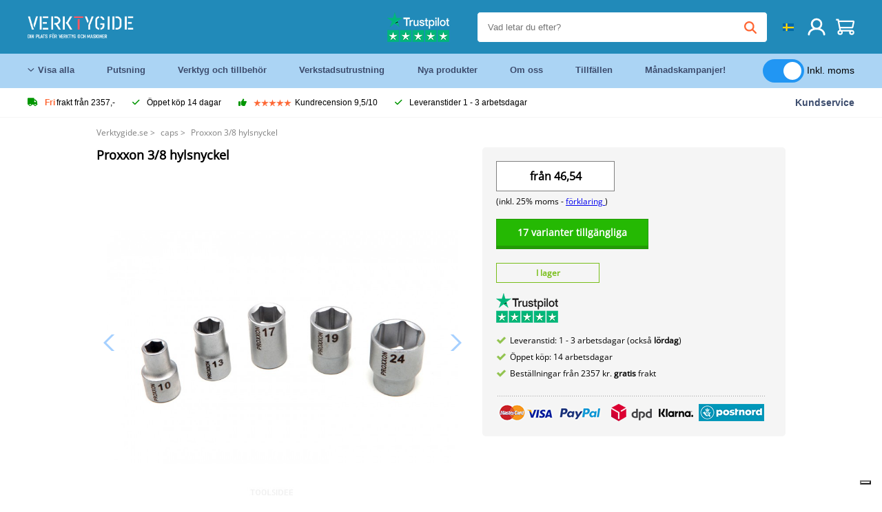

--- FILE ---
content_type: text/html; charset=UTF-8
request_url: https://verktygide.se/bekijk_alles_menu.php
body_size: 8005
content:
				
				<div class="menu_container_desktop">
					<div class="first_menu_head">
						<ul class="head_menu_desk_ul">
							<li class="head_menu_desk"><a href="#" class="head_menu_desk_href">Kompressorer <i class="fa-solid fa-angle-right"></i></a>
								<div class="menu_subs_not_show" style="display:block;">
									<div class="menu_subs_not_show_content">
										<div class="menu_subs_not_show_content_shad">
											<div class="column_desk_menu_spread">
																								<h5><a href="/airbrush_C12_.html" title="airbrush">Airbrush</a></h5>
												<ul>
																										<li><a href="/airbrush-guns_C50_.html" title="airbrush guns">Airbrush guns</a></li>
																												<li><a href="/airbrush-kompressorer_C49_.html" title="airbrush kompressorer">Airbrush kompressorer</a></li>
																												<li><a href="/airbrush-spraybasar_C51_.html" title="airbrush spraybåsar">Airbrush spraybåsar</a></li>
																												<li><a href="/airbrush-tillbehor_C52_.html" title="airbrush-tillbehör">Airbrush-tillbehör</a></li>
																										</ul>
											</div>
											<div class="column_desk_menu_spread">
																								<h5><a href="/kompressorer_C18_.html" title="kompressorer">Kompressorer</a></h5>
												<ul>
																										<li><a href="/bensindrivna-kompressorer_C95_.html" title="bensindrivna kompressorer">Bensindrivna kompressorer</a></li>
																												<li><a href="/direktdrivna-kompressorer_C96_.html" title="direktdrivna kompressorer">Direktdrivna kompressorer</a></li>
																												<li><a href="/lagbruskompressorer_C99_.html" title="lågbruskompressorer">Lågbruskompressorer</a></li>
																												<li><a href="/lufttorkare-for-kompressorer_C100_.html" title="lufttorkare för kompressorer">Lufttorkare för kompressorer</a></li>
																												<li><a href="/oljelosa-kompressorer_C101_.html" title="oljelösa kompressorer">Oljelösa kompressorer</a></li>
														</ul></div><div class="column_desk_menu_spread"><h5><a href="/kompressorer_C18_.html" title="kompressorer">Kompressorer</a></h5><ul>														<li><a href="/remdrivna-kompressorer_C103_.html" title="remdrivna kompressorer">Remdrivna kompressorer</a></li>
																												<li><a href="/skruvkompressorer_C102_.html" title="skruvkompressorer">Skruvkompressorer</a></li>
																												<li><a href="/tyst-kolvkompressor_C98_.html" title="tyst kolvkompressor">Tyst kolvkompressor</a></li>
																										</ul>
											</div>
											<div class="column_desk_menu_spread">
																								<h5><a href="/luftverktyg_C33_.html" title="luftverktyg">Luftverktyg</a></h5>
												<ul>
																										<li><a href="/actionprodukter-luftverktyg_C262_.html" title="actionprodukter luftverktyg">Actionprodukter luftverktyg</a></li>
																												<li><a href="/andra_C268_.html" title="andra">Andra</a></li>
																												<li><a href="/andra-maskiner_C269_.html" title="andra maskiner">Andra maskiner</a></li>
																												<li><a href="/blasa-vapen_C264_.html" title="blåsa vapen">Blåsa vapen</a></li>
																												<li><a href="/borrar_C265_.html" title="borrar">Borrar</a></li>
														</ul></div><div class="column_desk_menu_spread"><h5><a href="/luftverktyg_C33_.html" title="luftverktyg">Luftverktyg</a></h5><ul>														<li><a href="/dackuppblasare_C263_.html" title="däckuppblåsare">Däckuppblåsare</a></li>
																												<li><a href="/eluttag_C266_.html" title="eluttag">Eluttag</a></li>
																												<li><a href="/fuktavskiljare-och-oljedimrar_C280_.html" title="fuktavskiljare och oljedimrar">Fuktavskiljare och oljedimrar</a></li>
																												<li><a href="/klibbare-och-kombimaskiner_C278_.html" title="klibbare och kombimaskiner">Klibbare och kombimaskiner</a></li>
																												<li><a href="/luftrengoringspistoler_C271_.html" title="luftrengöringspistoler">Luftrengöringspistoler</a></li>
														</ul></div><div class="column_desk_menu_spread"><h5><a href="/luftverktyg_C33_.html" title="luftverktyg">Luftverktyg</a></h5><ul>														<li><a href="/luftslangar-och-luftrullar_C267_.html" title="luftslangar och luftrullar">Luftslangar och luftrullar</a></li>
																												<li><a href="/matriser_C277_.html" title="matriser">Matriser</a></li>
																												<li><a href="/nittang_C270_.html" title="nittång">Nittång</a></li>
																												<li><a href="/roloc-inspelning-slipning-och-polering-skivor_C272_.html" title="roloc inspelning slipning och polering skivor">Roloc inspelning slipning och polering skivor</a></li>
																												<li><a href="/slagskiftnycklar-och-skaller_C274_.html" title="slagskiftnycklar och skaller">Slagskiftnycklar och skaller</a></li>
														</ul></div><div class="column_desk_menu_spread"><h5><a href="/luftverktyg_C33_.html" title="luftverktyg">Luftverktyg</a></h5><ul>														<li><a href="/slipmaskiner_C273_.html" title="slipmaskiner">Slipmaskiner</a></li>
																												<li><a href="/slipmaskiner_C275_.html" title="slipmaskiner">Slipmaskiner</a></li>
																												<li><a href="/snabbkopplingar-och-plug-in-nipplar_C276_.html" title="snabbkopplingar och plug-in nipplar">Snabbkopplingar och plug-in nipplar</a></li>
																												<li><a href="/sprayfarg_C279_.html" title="sprayfärg">Sprayfärg</a></li>
																										</ul>
											</div>



										</div>
									</div>
								</div>
							</li>
							<li class="head_menu_desk"><a href="#" class="head_menu_desk_href">Luftkonditioneringsapparater & fläktar <i class="fa-solid fa-angle-right"></i></a>
								<div class="menu_subs_not_show">
									<div class="menu_subs_not_show_content">
										<div class="menu_subs_not_show_content_shad">
											<div class="column_desk_menu_spread">
																								<h5><a href="/luftkonditioneringsapparater-amp-fla-curren-ktar_C554_.html" title="Luftkonditioneringsapparater & fläktar">Luftkonditioneringsapparater & fläktar</a></h5>
												<ul>
																										<li><a href="/fans_C575_.html" title="fans">Fans</a></li>
																												<li><a href="/luftkonditioneringar_C561_.html" title="Luftkonditioneringar">Luftkonditioneringar</a></li>
																										</ul>
											</div>
										</div>
									</div>
								</div>
							</li>
							<li class="head_menu_desk"><a href="#" class="head_menu_desk_href">Utomhus och trädgård <i class="fa-solid fa-angle-right"></i></a>
								<div class="menu_subs_not_show">
									<div class="menu_subs_not_show_content">
										<div class="menu_subs_not_show_content_shad">
											<div class="column_desk_menu_spread">
																								<h5><a href="/_C556_.html" title="Utomhus och trädgård">Utomhus och trädgård</a></h5>
												<ul>
																										<li><a href="/bbqs_C576_.html" title="BBQs">BBQs</a></li>
																												<li><a href="/_C559_.html" title="Fräsmaskiner">Fräsmaskiner</a></li>
																												<li><a href="/_C578_.html" title="Gräsklippare">Gräsklippare</a></li>
																												<li><a href="/_C582_.html" title="lövblåsare">Lövblåsare</a></li>
																												<li><a href="/rullar_C558_.html" title="Rullar">Rullar</a></li>
														</ul></div><div class="column_desk_menu_spread"><h5><a href="/_C556_.html" title="Utomhus och trädgård">Utomhus och trädgård</a></h5><ul>														<li><a href="/_C557_.html" title="Trädgårdsredskap">Trädgårdsredskap</a></li>
																												<li><a href="/vattning_C570_.html" title="Vattning">Vattning</a></li>
																												<li><a href="/vedklyver_C583_.html" title="vedklyver">Vedklyver</a></li>
																										</ul>
											</div>
											<div class="column_desk_menu_spread">
																								<h5><a href="/_C563_.html" title="Lättnad">Lättnad</a></h5>
												<ul>
																										<li><a href="/andra_C569_.html" title="Andra">Andra</a></li>
																												<li><a href="/inomhusbelysning_C566_.html" title="Inomhusbelysning">Inomhusbelysning</a></li>
																												<li><a href="/_C568_.html" title="Ljuskällor">Ljuskällor</a></li>
																												<li><a href="/_C565_.html" title="Rörelsedetektorer">Rörelsedetektorer</a></li>
																												<li><a href="/utomhusbelysning_C564_.html" title="Utomhusbelysning">Utomhusbelysning</a></li>
																										</ul>
											</div>

										</div>
									</div>
								</div>
							</li>
							<li class="head_menu_desk"><a href="#" class="head_menu_desk_href">Elektriska verktyg <i class="fa-solid fa-angle-right"></i></a>
								<div class="menu_subs_not_show">
									<div class="menu_subs_not_show_content">
										<div class="menu_subs_not_show_content_shad">
											<div class="column_desk_menu_spread">
																								<h5><a href="/elektriska-verktyg_C22_.html" title="elektriska verktyg">Elektriska verktyg</a></h5>
												<ul>
																										<li><a href="/bemastra_C518_.html" title="bemästra">Bemästra</a></li>
																												<li><a href="/borr-lakare_C104_.html" title="borr läkare">Borr läkare</a></li>
																												<li><a href="/dewalt_C614_.html" title="DeWalt">DeWalt</a></li>
																												<li><a href="/graphite_C615_.html" title="Graphite">Graphite</a></li>
																												<li><a href="/hbm-elektriska-verktyg_C107_.html" title="HBM elektriska verktyg">HBM elektriska verktyg</a></li>
														</ul></div><div class="column_desk_menu_spread"><h5><a href="/elektriska-verktyg_C22_.html" title="elektriska verktyg">Elektriska verktyg</a></h5><ul>														<li><a href="/hikoki_C612_.html" title="Hikoki">Hikoki</a></li>
																												<li><a href="/hitachi_C108_.html" title="hitachi">Hitachi</a></li>
																												<li><a href="/makita_C109_.html" title="Makita">Makita</a></li>
																												<li><a href="/steinel_C517_.html" title="STEINEL">STEINEL</a></li>
																										</ul>
											</div>
											<div class="column_desk_menu_spread">
																								<h5><a href="/ultraljudsrengoringsmedel_C46_.html" title="ultraljudsrengöringsmedel">Ultraljudsrengöringsmedel</a></h5>
												<ul>
																										<li><a href="/andra_C358_.html" title="andra">Andra</a></li>
																												<li><a href="/rengoringsvatskor_C359_.html" title="rengöringsvätskor">Rengöringsvätskor</a></li>
																												<li><a href="/ultraljudsrengoringsmedel_C360_.html" title="ultraljudsrengöringsmedel">Ultraljudsrengöringsmedel</a></li>
																										</ul>
											</div>
										</div>
									</div>
								</div>
							</li>
							<li class="head_menu_desk"><a href="#" class="head_menu_desk_href">Verktygsvagnar <i class="fa-solid fa-angle-right"></i></a>
								<div class="menu_subs_not_show">
									<div class="menu_subs_not_show_content">
										<div class="menu_subs_not_show_content_shad">
											<div class="column_desk_menu_spread">
																								<h5><a href="/verktygsvagnar_C26_.html" title="verktygsvagnar">Verktygsvagnar</a></h5>
												<ul>
																										<li><a href="/lador_C203_.html" title="-lådor">-lådor</a></li>
																												<li><a href="/andra-verktygsvagnar_C213_.html" title="andra verktygsvagnar">Andra verktygsvagnar</a></li>
																												<li><a href="/beta-verktygsvagnar_C199_.html" title="Beta-verktygsvagnar">Beta-verktygsvagnar</a></li>
																												<li><a href="/fyllda-verktygsvagnar_C208_.html" title="fyllda verktygsvagnar">Fyllda verktygsvagnar</a></li>
																												<li><a href="/inlagg-for-verktygsvagnar_C210_.html" title="inlägg för verktygsvagnar">Inlägg för verktygsvagnar</a></li>
														</ul></div><div class="column_desk_menu_spread"><h5><a href="/verktygsvagnar_C26_.html" title="verktygsvagnar">Verktygsvagnar</a></h5><ul>														<li><a href="/krokar-for-verktygsvaggar_C209_.html" title="krokar för verktygsväggar">Krokar för verktygsväggar</a></li>
																												<li><a href="/modulara-verkstadssystem_C212_.html" title="modulära verkstadssystem">Modulära verkstadssystem</a></li>
																												<li><a href="/verktygskap-toppskap_C202_.html" title="verktygskåp / toppskåp">Verktygskåp / toppskåp</a></li>
																												<li><a href="/verktygsskap_C201_.html" title="verktygsskåp">Verktygsskåp</a></li>
																												<li><a href="/verktygsvagnar-av-rostfritt-stal_C206_.html" title="verktygsvagnar av rostfritt stål">Verktygsvagnar av rostfritt stål</a></li>
														</ul></div><div class="column_desk_menu_spread"><h5><a href="/verktygsvagnar_C26_.html" title="verktygsvagnar">Verktygsvagnar</a></h5><ul>														<li><a href="/verktygsvagnar-bla_C204_.html" title="verktygsvagnar blå">Verktygsvagnar blå</a></li>
																												<li><a href="/verktygsvagnar-rod_C205_.html" title="verktygsvagnar röd">Verktygsvagnar röd</a></li>
																												<li><a href="/verktygsvagnar-svart_C207_.html" title="verktygsvagnar svart">Verktygsvagnar svart</a></li>
																										</ul>
											</div>
											<div class="column_desk_menu_spread">
																								<h5><a href="/motorcykellyftbord_C37_.html" title="motorcykellyftbord">Motorcykellyftbord</a></h5>
												<ul>
																										<li><a href="/drivhjulklammor_C301_.html" title="drivhjulklämmor">Drivhjulklämmor</a></li>
																												<li><a href="/losa-framhjulsklammor_C302_.html" title="lösa framhjulsklämmor">Lösa framhjulsklämmor</a></li>
																												<li><a href="/mobila-arbetsbord_C308_.html" title="mobila arbetsbord">Mobila arbetsbord</a></li>
																												<li><a href="/motorcykellyftbord_C303_.html" title="motorcykellyftbord">Motorcykellyftbord</a></li>
																												<li><a href="/motormovers_C304_.html" title="motormovers">Motormovers</a></li>
														</ul></div><div class="column_desk_menu_spread"><h5><a href="/motorcykellyftbord_C37_.html" title="motorcykellyftbord">Motorcykellyftbord</a></h5><ul>														<li><a href="/paddock-star_C306_.html" title="paddock står">Paddock står</a></li>
																												<li><a href="/ramper_C305_.html" title="ramper">Ramper</a></li>
																												<li><a href="/universella-motorcykelliftar_C307_.html" title="universella motorcykelliftar">Universella motorcykelliftar</a></li>
																										</ul>
											</div>
										</div>
									</div>
								</div>
							</li>
							<li class="head_menu_desk"><a href="#" class="head_menu_desk_href">Verktyg och tillbehör <i class="fa-solid fa-angle-right"></i></a>
								<div class="menu_subs_not_show">
									<div class="menu_subs_not_show_content">
										<div class="menu_subs_not_show_content_shad">
											<div class="column_desk_menu_spread">
																								<h5><a href="/verktyg-och-tillbehor_C25_.html" title="verktyg och tillbehör">Verktyg och tillbehör</a></h5>
												<ul>
																										<li><a href="/adapterhylsor_C195_.html" title="adapterhylsor">Adapterhylsor</a></li>
																												<li><a href="/aluminiumforvaringslador_C114_.html" title="aluminiumförvaringslådor">Aluminiumförvaringslådor</a></li>
																												<li><a href="/andra_C170_.html" title="andra">Andra</a></li>
																												<li><a href="/_C555_.html" title="ARBO / CS Skyddskåpor">ARBO / CS Skyddskåpor</a></li>
																												<li><a href="/automatiska-bordsmatare_C117_.html" title="automatiska bordsmatare">Automatiska bordsmatare</a></li>
														</ul></div><div class="column_desk_menu_spread"><ul>														<li><a href="/avskedshallare_C113_.html" title="avskedshållare">Avskedshållare</a></li>
																												<li><a href="/axlar_C542_.html" title="axlar">Axlar</a></li>
																												<li><a href="/batterier_C119_.html" title="batterier">Batterier</a></li>
																												<li><a href="/belysning-och-lampor_C194_.html" title="belysning och lampor">Belysning och lampor</a></li>
																												<li><a href="/bitar-och-bituppsattningar_C122_.html" title="bitar och bituppsättningar">Bitar och bituppsättningar</a></li>
																												<li><a href="/borrar-borruppsattningar-och-borrkassetter_C125_.html" title="borrar, borruppsättningar och borrkassetter">Borrar, borruppsättningar och borrkassetter</a></li>
														</ul></div><div class="column_desk_menu_spread"><ul>														<li><a href="/borrhuvuden_C123_.html" title="borrhuvuden">Borrhuvuden</a></li>
																												<li><a href="/borrmaskiner_C600_.html" title="Borrmaskiner">Borrmaskiner</a></li>
																												<li><a href="/borrslipor_C126_.html" title="borrslipor">Borrslipor</a></li>
																												<li><a href="/brynen_C197_.html" title="brynen">Brynen</a></li>
																												<li><a href="/chuckar_C146_.html" title="chuckar">Chuckar</a></li>
																												<li><a href="/dackspakar_C544_.html" title="däckspakar">Däckspakar</a></li>
														</ul></div><div class="column_desk_menu_spread"><ul>														<li><a href="/deburrer_C543_.html" title="deburrer">Deburrer</a></li>
																												<li><a href="/diamantverktyg_C128_.html" title="diamantverktyg">Diamantverktyg</a></li>
																												<li><a href="/digitala-avlasningssystem_C129_.html" title="digitala avläsningssystem">Digitala avläsningssystem</a></li>
																												<li><a href="/distributorer-och-kontorscentra_C193_.html" title="distributörer och kontorscentra">Distributörer och kontorscentra</a></li>
																												<li><a href="/dremel-tillbehor_C131_.html" title="dremel tillbehör">Dremel tillbehör</a></li>
																												<li><a href="/fick-syn-pa_C540_.html" title="fick syn på">Fick syn på</a></li>
														</ul></div><div class="column_desk_menu_spread"><ul>														<li><a href="/filer-och-filuppsattningar_C196_.html" title="filer och filuppsättningar">Filer och filuppsättningar</a></li>
																												<li><a href="/fras-och-frasuppsattningar_C132_.html" title="fräs- och fräsuppsättningar">Fräs- och fräsuppsättningar</a></li>
																												<li><a href="/gangreparationssatser_C179_.html" title="gängreparationssatser">Gängreparationssatser</a></li>
																												<li><a href="/halsagar-och-halsagsatser_C133_.html" title="hålsågar och hålsågsatser">Hålsågar och hålsågsatser</a></li>
																												<li><a href="/hammare_C136_.html" title="hammare">Hammare</a></li>
																												<li><a href="/handtval_C539_.html" title="handtvål">Handtvål</a></li>
														</ul></div><div class="column_desk_menu_spread"><ul>														<li><a href="/hangande-motorer_C137_.html" title="hängande motorer">Hängande motorer</a></li>
																												<li><a href="/hbm-kabelbindningar-bandbindningar_C138_.html" title="HBM-kabelbindningar / bandbindningar">HBM-kabelbindningar / bandbindningar</a></li>
																												<li><a href="/hbm-lagringssystem_C139_.html" title="HBM-lagringssystem">HBM-lagringssystem</a></li>
																												<li><a href="/highlighters_C574_.html" title="Highlighters">Highlighters</a></li>
																												<li><a href="/hjul-och-hjul_C198_.html" title="hjul och hjul">Hjul och hjul</a></li>
																												<li><a href="/hylsor-och-spannhallare_C185_.html" title="hylsor och spännhållare">Hylsor och spännhållare</a></li>
														</ul></div><div class="column_desk_menu_spread"><ul>														<li><a href="/ihaliga-roruppsattningar_C141_.html" title="ihåliga röruppsättningar">Ihåliga röruppsättningar</a></li>
																												<li><a href="/insexnycklar-och-t-handtag_C143_.html" title="Insexnycklar och T-handtag">Insexnycklar och T-handtag</a></li>
																												<li><a href="/inspektionskameror-endoskop_C144_.html" title="inspektionskameror / endoskop">Inspektionskameror / endoskop</a></li>
																												<li><a href="/installningar-for-nyckelknappar_C186_.html" title="inställningar för nyckelknappar">Inställningar för nyckelknappar</a></li>
																												<li><a href="/_C577_.html" title="kakelskärare">Kakelskärare</a></li>
																												<li><a href="/kartellanordningar_C145_.html" title="kartellanordningar">Kartellanordningar</a></li>
														</ul></div><div class="column_desk_menu_spread"><ul>														<li><a href="/klamverktyg_C167_.html" title="klämverktyg">Klämverktyg</a></li>
																												<li><a href="/klippuppsattningar_C121_.html" title="klippuppsättningar">Klippuppsättningar</a></li>
																												<li><a href="/klotsar_C159_.html" title="klotsar">Klotsar</a></li>
																												<li><a href="/knivar-och-saxar_C161_.html" title="knivar och saxar">Knivar och saxar</a></li>
																												<li><a href="/knivbitar-och-ansiktsfastehallare_C168_.html" title="knivbitar och ansiktsfästehållare">Knivbitar och ansiktsfästehållare</a></li>
																												<li><a href="/knivsats_C547_.html" title="knivsats">Knivsats</a></li>
														</ul></div><div class="column_desk_menu_spread"><ul>														<li><a href="/kofot_C537_.html" title="kofot">Kofot</a></li>
																												<li><a href="/kranar-och-tryckuppsattningar_C191_.html" title="kranar och tryckuppsättningar">Kranar och tryckuppsättningar</a></li>
																												<li><a href="/kranhuvud-och-kranhallare_C190_.html" title="kranhuvud och kranhållare">Kranhuvud och kranhållare</a></li>
																												<li><a href="/kroppsskydd_C152_.html" title="kroppsskydd">Kroppsskydd</a></li>
																												<li><a href="/kylpumpar-och-kylpumpsatser_C147_.html" title="kylpumpar och kylpumpsatser">Kylpumpar och kylpumpsatser</a></li>
																												<li><a href="/limklammor_C153_.html" title="limklämmor">Limklämmor</a></li>
														</ul></div><div class="column_desk_menu_spread"><ul>														<li><a href="/limpistoler_C550_.html" title="limpistoler">Limpistoler</a></li>
																												<li><a href="/llaves_C567_.html" title="Llaves">Llaves</a></li>
																												<li><a href="/luppverktyg_C154_.html" title="luppverktyg">Luppverktyg</a></li>
																												<li><a href="/magnetiska-bord-och-magnetiska-block_C157_.html" title="magnetiska bord och magnetiska block">Magnetiska bord och magnetiska block</a></li>
																												<li><a href="/magnetiska-verktyg_C156_.html" title="magnetiska verktyg">Magnetiska verktyg</a></li>
																												<li><a href="/mala-skrapa_C541_.html" title="måla skrapa">Måla skrapa</a></li>
														</ul></div><div class="column_desk_menu_spread"><ul>														<li><a href="/malsmaskiner_C142_.html" title="malsmaskiner">Malsmaskiner</a></li>
																												<li><a href="/maskinklammor-och-borrklammor_C155_.html" title="maskinklämmor och borrklämmor">Maskinklämmor och borrklämmor</a></li>
																												<li><a href="/matinstrument_C160_.html" title="mätinstrument">Mätinstrument</a></li>
																												<li><a href="/mattband_C546_.html" title="måttband">Måttband</a></li>
																												<li><a href="/mejslar-mejseluppsattningar-och-skar_C120_.html" title="mejslar, mejseluppsättningar och skär">Mejslar, mejseluppsättningar och skär</a></li>
																												<li><a href="/momentnycklar-och-momentskruvmejslar_C163_.html" title="momentnycklar och momentskruvmejslar">Momentnycklar och momentskruvmejslar</a></li>
														</ul></div><div class="column_desk_menu_spread"><ul>														<li><a href="/multiverktyg_C164_.html" title="multiverktyg">Multiverktyg</a></li>
																												<li><a href="/murverktyg_C510_.html" title="murverktyg">Murverktyg</a></li>
																												<li><a href="/mutter-splitsers_C162_.html" title="mutter splitsers">Mutter splitsers</a></li>
																												<li><a href="/nitklippor-och-nitar_C176_.html" title="nitklippor och nitar">Nitklippor och nitar</a></li>
																												<li><a href="/olja-och-smorjmedel_C165_.html" title="olja och smörjmedel">Olja och smörjmedel</a></li>
																												<li><a href="/oljefilternycklar-och-oljefilternyckeluppsattningar_C166_.html" title="oljefilternycklar och oljefilternyckeluppsättningar">Oljefilternycklar och oljefilternyckeluppsättningar</a></li>
														</ul></div><div class="column_desk_menu_spread"><ul>														<li><a href="/oppna-skiftnycklar_C522_.html" title="öppna skiftnycklar">öppna skiftnycklar</a></li>
																												<li><a href="/ovre-kaftar-for-skruven_C169_.html" title="övre käftar för skruven">övre käftar för skruven</a></li>
																												<li><a href="/oxy-fuel-svets-och-hardlodningsutrustning-och-lodbrannare_C116_.html" title="oxy-fuel svets- och hårdlödningsutrustning och lödbrännare">Oxy-fuel svets- och hårdlödningsutrustning och lödbrännare</a></li>
																												<li><a href="/parallella-uppsattningar_C171_.html" title="parallella uppsättningar">Parallella uppsättningar</a></li>
																												<li><a href="/pincett-och-modelleringskrokar_C175_.html" title="pincett och modelleringskrokar">Pincett och modelleringskrokar</a></li>
																												<li><a href="/pluggar-och-uttag_C187_.html" title="pluggar och uttag">Pluggar och uttag</a></li>
														</ul></div><div class="column_desk_menu_spread"><ul>														<li><a href="/pully-traktorer-och-pully-traktorsatser_C177_.html" title="pully traktorer och pully traktorsatser">Pully traktorer och pully traktorsatser</a></li>
																												<li><a href="/reamers-och-reamers-sets_C178_.html" title="reamers och reamers sets">Reamers och reamers sets</a></li>
																												<li><a href="/rorskarare-och-rorskarare_C127_.html" title="rörskärare och rörskärare">Rörskärare och rörskärare</a></li>
																												<li><a href="/rostborttagare_C553_.html" title="Rostborttagare">Rostborttagare</a></li>
																												<li><a href="/roterande-centra-och-fasta-centra_C158_.html" title="roterande centra och fasta centra">Roterande centra och fasta centra</a></li>
																												<li><a href="/sagblad-och-sagblad_C140_.html" title="sågblad och sågblad">Sågblad och sågblad</a></li>
														</ul></div><div class="column_desk_menu_spread"><ul>														<li><a href="/satt-i-hallare-och-spannare_C182_.html" title="sätt i hållare och spännare">Sätt i hållare och spännare</a></li>
																												<li><a href="/_C593_.html" title="Sidoskärare">Sidoskärare</a></li>
																												<li><a href="/sifonpump_C545_.html" title="sifonpump">Sifonpump</a></li>
																												<li><a href="/skarmattor_C534_.html" title="skärmattor">Skärmattor</a></li>
																												<li><a href="/skarplattor-och-skarplattor_C183_.html" title="skärplattor och skärplattor">Skärplattor och skärplattor</a></li>
																												<li><a href="/skruvmejslar-och-skruvmejseluppsattningar_C180_.html" title="skruvmejslar och skruvmejseluppsättningar">Skruvmejslar och skruvmejseluppsättningar</a></li>
														</ul></div><div class="column_desk_menu_spread"><ul>														<li><a href="/snabbbytehallare_C181_.html" title="snabbbytehållare">Snabbbytehållare</a></li>
																												<li><a href="/sortiment-lador_C115_.html" title="sortiment lådor">Sortiment lådor</a></li>
																												<li><a href="/stansar-stansar-stansar_C172_.html" title="stansar / stansar / stansar">Stansar / stansar / stansar</a></li>
																												<li><a href="/_C597_.html" title="Sticksåg och tillbehör">Sticksåg och tillbehör</a></li>
																												<li><a href="/stod-och-hojdstod_C188_.html" title="stöd och höjdstöd">Stöd och höjdstöd</a></li>
																												<li><a href="/surrande-remmar_C184_.html" title="surrande remmar">Surrande remmar</a></li>
														</ul></div><div class="column_desk_menu_spread"><ul>														<li><a href="/surrande-remmar_C524_.html" title="surrande remmar">Surrande remmar</a></li>
																												<li><a href="/svetshandskar_C150_.html" title="svetshandskar">Svetshandskar</a></li>
																												<li><a href="/svetsmagneter_C151_.html" title="svetsmagneter">Svetsmagneter</a></li>
																												<li><a href="/svetstrad-svetsstanger-och-elektroder_C149_.html" title="svetstråd, svetsstänger och elektroder">Svetstråd, svetsstänger och elektroder</a></li>
																												<li><a href="/tang-och-sax_C189_.html" title="tång och sax">Tång och sax</a></li>
																												<li><a href="/tejp_C536_.html" title="tejp">Tejp</a></li>
														</ul></div><div class="column_desk_menu_spread"><ul>														<li><a href="/tejp_C601_.html" title="Tejp">Tejp</a></li>
																												<li><a href="/torkdukar_C548_.html" title="torkdukar">Torkdukar</a></li>
																												<li><a href="/tradborstar_C535_.html" title="trådborstar">Trådborstar</a></li>
																												<li><a href="/trakiga-huvuden_C148_.html" title="tråkiga huvuden">Tråkiga huvuden</a></li>
																												<li><a href="/uttagssatser-sparrar-och-skiftnycklar_C130_.html" title="uttagssatser, spärrar och skiftnycklar">Uttagssatser, spärrar och skiftnycklar</a></li>
																												<li><a href="/v-block_C192_.html" title="v-block">V-block</a></li>
														</ul></div><div class="column_desk_menu_spread"><ul>														<li><a href="/_C596_.html" title="ventilfjäderverktyg">Ventilfjäderverktyg</a></li>
																												<li><a href="/verktygsinlagg-for-verktygsvagnar_C134_.html" title="verktygsinlägg för verktygsvagnar">Verktygsinlägg för verktygsvagnar</a></li>
																												<li><a href="/_C598_.html" title="Verktygsväska">Verktygsväska</a></li>
																												<li><a href="/visas-och-stadar_C118_.html" title="visas och städar">Visas och städar</a></li>
																												<li><a href="/wd-40_C560_.html" title="WD 40">WD 40</a></li>
																										</ul>
											</div>
										</div>
									</div>
								</div>
							</li>
							<li class="head_menu_desk"><a href="#" class="head_menu_desk_href">Träbearbetning <i class="fa-solid fa-angle-right"></i></a>
								<div class="menu_subs_not_show">
									<div class="menu_subs_not_show_content">
										<div class="menu_subs_not_show_content_shad">
											<div class="column_desk_menu_spread">
																								<h5><a href="/trabearbetning_C29_.html" title="träbearbetning">Träbearbetning</a></h5>
												<ul>
																										<li><a href="/andra_C225_.html" title="andra">Andra</a></li>
																												<li><a href="/andra-maskiner_C508_.html" title="andra maskiner">Andra maskiner</a></li>
																												<li><a href="/_C592_.html" title="Cirkelsågar">Cirkelsågar</a></li>
																												<li><a href="/dammutsugningssystem_C229_.html" title="dammutsugningssystem">Dammutsugningssystem</a></li>
																												<li><a href="/kombinationsmaskiner_C523_.html" title="kombinationsmaskiner">Kombinationsmaskiner</a></li>
														</ul></div><div class="column_desk_menu_spread"><h5><a href="/trabearbetning_C29_.html" title="träbearbetning">Träbearbetning</a></h5><ul>														<li><a href="/platta-och-tjocka-bankar_C513_.html" title="platta och tjocka bänkar">Platta och tjocka bänkar</a></li>
																												<li><a href="/radiella-och-tvargaende-sagar_C226_.html" title="radiella och tvärgående sågar">Radiella och tvärgående sågar</a></li>
																												<li><a href="/rulla-sagar_C219_.html" title="rulla sågar">Rulla sågar</a></li>
																												<li><a href="/rulltransportorer-och-rullstativ_C227_.html" title="rulltransportörer och rullstativ">Rulltransportörer och rullstativ</a></li>
																												<li><a href="/slipmaskin_C516_.html" title="slipmaskin">Slipmaskin</a></li>
														</ul></div><div class="column_desk_menu_spread"><h5><a href="/trabearbetning_C29_.html" title="träbearbetning">Träbearbetning</a></h5><ul>														<li><a href="/tra-svarvar_C221_.html" title="trä svarvar">Trä svarvar</a></li>
																										</ul>
											</div>
											<div class="column_desk_menu_spread">
																								<h5><a href="/slipmaskiner_C43_.html" title="slipmaskiner">Slipmaskiner</a></h5>
												<ul>
																										<li><a href="/andra_C350_.html" title="andra">Andra</a></li>
																												<li><a href="/kombinationsmaskiner_C349_.html" title="kombinationsmaskiner">Kombinationsmaskiner</a></li>
																												<li><a href="/remslipmaskiner_C347_.html" title="remslipmaskiner">Remslipmaskiner</a></li>
																												<li><a href="/skivslipmaskiner_C351_.html" title="skivslipmaskiner">Skivslipmaskiner</a></li>
																										</ul>
											</div>
										</div>
									</div>
								</div>
							</li>
							<li class="head_menu_desk"><a href="#" class="head_menu_desk_href">Borrpressar och magnetiska borrar <i class="fa-solid fa-angle-right"></i></a>
								<div class="menu_subs_not_show">
									<div class="menu_subs_not_show_content">
										<div class="menu_subs_not_show_content_shad">
											<div class="column_desk_menu_spread">
																								<h5><a href="/borrpressar-och-magnetiska-borrar_C31_.html" title="borrpressar och magnetiska borrar">Borrpressar och magnetiska borrar</a></h5>
												<ul>
																										<li><a href="/arbetshalsa-och-sakerhet-skyddsskydd_C236_.html" title="arbetshälsa och säkerhet / skyddsskydd">Arbetshälsa och säkerhet / skyddsskydd</a></li>
																												<li><a href="/hbm-borrpressar_C237_.html" title="HBM-borrpressar">HBM-borrpressar</a></li>
																												<li><a href="/industriella-vaxeldrivna-borrpressar_C238_.html" title="industriella växeldrivna borrpressar">Industriella växeldrivna borrpressar</a></li>
																												<li><a href="/magnetiska-borrar_C239_.html" title="magnetiska borrar">Magnetiska borrar</a></li>
																										</ul>
											</div>
										</div>
									</div>
								</div>
							</li>
							<li class="head_menu_desk"><a href="#" class="head_menu_desk_href">Svetsning och lödning <i class="fa-solid fa-angle-right"></i></a>
								<div class="menu_subs_not_show">
									<div class="menu_subs_not_show_content">
										<div class="menu_subs_not_show_content_shad">
											<div class="column_desk_menu_spread">
																								<h5><a href="/svetsning-och-lodning_C32_.html" title="svetsning och lödning">Svetsning och lödning</a></h5>
												<ul>
																										<li><a href="/andra_C252_.html" title="andra">Andra</a></li>
																												<li><a href="/gasflaskor-och-engangsflaskor_C241_.html" title="gasflaskor och engångsflaskor">Gasflaskor och engångsflaskor</a></li>
																												<li><a href="/hbm-plasmaskarare_C243_.html" title="HBM plasmaskärare">HBM plasmaskärare</a></li>
																												<li><a href="/lod-och-tillbehor_C255_.html" title="löd och tillbehör">Löd och tillbehör</a></li>
																												<li><a href="/lodkolvar_C256_.html" title="lödkolvar">Lödkolvar</a></li>
														</ul></div><div class="column_desk_menu_spread"><ul>														<li><a href="/lodstationer_C257_.html" title="lödstationer">Lödstationer</a></li>
																												<li><a href="/losa-facklor_C528_.html" title="lösa facklor">Lösa facklor</a></li>
																												<li><a href="/nedererman-lod-och-svetsrokutsugare_C251_.html" title="Nedererman löd- och svetsrökutsugare">Nedererman löd- och svetsrökutsugare</a></li>
																												<li><a href="/oxy-fuel-svets-och-hardlodningsutrustning-och-lodbrannare_C240_.html" title="oxy-fuel svets- och hårdlödningsutrustning och lödbrännare">Oxy-fuel svets- och hårdlödningsutrustning och lödbrännare</a></li>
																												<li><a href="/rothenberger_C253_.html" title="Rothenberger">Rothenberger</a></li>
																												<li><a href="/stanley-svetsmaskiner_C258_.html" title="stanley svetsmaskiner">Stanley svetsmaskiner</a></li>
														</ul></div><div class="column_desk_menu_spread"><ul>														<li><a href="/svetshandskar_C245_.html" title="svetshandskar">Svetshandskar</a></li>
																												<li><a href="/svetshjalmar_C246_.html" title="svetshjälmar">Svetshjälmar</a></li>
																												<li><a href="/svetsklammor_C247_.html" title="svetsklämmor">Svetsklämmor</a></li>
																												<li><a href="/svetsmagneter_C248_.html" title="svetsmagneter">Svetsmagneter</a></li>
																												<li><a href="/hbm-svetsmaskiner_C242_.html" title="svetsmaskiner">Svetsmaskiner</a></li>
																												<li><a href="/svetstrad-svetsstanger-och-elektroder_C244_.html" title="svetstråd, svetsstänger och elektroder">Svetstråd, svetsstänger och elektroder</a></li>
														</ul></div><div class="column_desk_menu_spread"><ul>														<li><a href="/svetsvagnar_C249_.html" title="svetsvagnar">Svetsvagnar</a></li>
																												<li><a href="/telwin-laddare-och-forratter_C260_.html" title="telwin laddare och förrätter">Telwin laddare och förrätter</a></li>
																										</ul>
											</div>
										</div>
									</div>
								</div>
							</li>
							<li class="head_menu_desk"><a href="#" class="head_menu_desk_href">Metallbearbetning<i class="fa-solid fa-angle-right"></i></a>
								<div class="menu_subs_not_show">
									<div class="menu_subs_not_show_content">
										<div class="menu_subs_not_show_content_shad">
											<div class="column_desk_menu_spread">
																								<h5><a href="/metallbearbetning_C35_.html" title="metallbearbetning">Metallbearbetning</a></h5>
												<ul>
																										<li><a href="/att-hora-till_C472_.html" title="att höra till">Att höra till</a></li>
																												<li><a href="/borrslipor_C282_.html" title="borrslipor">Borrslipor</a></li>
																												<li><a href="/korsbord_C284_.html" title="korsbord">Korsbord</a></li>
																												<li><a href="/maskiner-for-metallfrasning_C286_.html" title="maskiner för metallfräsning">Maskiner för metallfräsning</a></li>
																												<li><a href="/metall-svarvar_C285_.html" title="metall svarvar">Metall svarvar</a></li>
														</ul></div><div class="column_desk_menu_spread"><h5><a href="/metallbearbetning_C35_.html" title="metallbearbetning">Metallbearbetning</a></h5><ul>														<li><a href="/metallbandsagar_C287_.html" title="metallbandsågar">Metallbandsågar</a></li>
																												<li><a href="/mittsag_C281_.html" title="mittsåg">Mittsåg</a></li>
																												<li><a href="/slipmaskiner_C288_.html" title="slipmaskiner">Slipmaskiner</a></li>
																												<li><a href="/slipmaskiner_C289_.html" title="slipmaskiner">Slipmaskiner</a></li>
																										</ul>
											</div>
											<div class="column_desk_menu_spread">
																								<h5><a href="/platbearbetning_C38_.html" title="plåtbearbetning">Plåtbearbetning</a></h5>
												<ul>
																										<li><a href="/andra_C314_.html" title="andra">Andra</a></li>
																												<li><a href="/andra-maskiner_C315_.html" title="andra maskiner">Andra maskiner</a></li>
																												<li><a href="/engelska-hjul_C310_.html" title="engelska hjul">Engelska hjul</a></li>
																												<li><a href="/for-och-flansande-maskiner_C321_.html" title="för och flänsande maskiner">För och flänsande maskiner</a></li>
																												<li><a href="/handsaxar-och-fotsaxar_C311_.html" title="handsaxar och fotsaxar">Handsaxar och fotsaxar</a></li>
														</ul></div><div class="column_desk_menu_spread"><h5><a href="/platbearbetning_C38_.html" title="plåtbearbetning">Plåtbearbetning</a></h5><ul>														<li><a href="/kombinationsmaskiner-rullar-staller-in-och-skar_C309_.html" title="kombinationsmaskiner rullar, ställer in och skär">Kombinationsmaskiner rullar, ställer in och skär</a></li>
																												<li><a href="/maskiner-for-strackning-och-upprorelse_C320_.html" title="maskiner för sträckning och upprörelse">Maskiner för sträckning och upprörelse</a></li>
																												<li><a href="/metall-benders_C313_.html" title="metall benders">Metall benders</a></li>
																												<li><a href="/nibblare_C312_.html" title="nibblare">Nibblare</a></li>
																												<li><a href="/plattan-rullar_C318_.html" title="plattan rullar">Plattan rullar</a></li>
														</ul></div><div class="column_desk_menu_spread"><h5><a href="/platbearbetning_C38_.html" title="plåtbearbetning">Plåtbearbetning</a></h5><ul>														<li><a href="/pneumatiska-hammare_C319_.html" title="pneumatiska hammare">Pneumatiska hammare</a></li>
																												<li><a href="/pressar-och-hornpressar_C316_.html" title="pressar och hörnpressar">Pressar och hörnpressar</a></li>
																												<li><a href="/rorbockare_C317_.html" title="rörbockare">Rörbockare</a></li>
																												<li><a href="/tryckbromsar-och-fingerpressar_C322_.html" title="tryckbromsar och fingerpressar">Tryckbromsar och fingerpressar</a></li>
																										</ul>
											</div>
										</div>
									</div>
								</div>
							</li>
							<li class="head_menu_desk"><a href="#" class="head_menu_desk_href">putsning & Sprängningsbås <i class="fa-solid fa-angle-right"></i></a>
								<div class="menu_subs_not_show">
									<div class="menu_subs_not_show_content">
										<div class="menu_subs_not_show_content_shad">
											<div class="column_desk_menu_spread">
																								<h5><a href="/putsning_C39_.html" title="putsning">putsning</a></h5>
												<ul>
																										<li><a href="/andra_C325_.html" title="andra">Andra</a></li>
																												<li><a href="/borstar-for-poleringsmaskiner_C323_.html" title="borstar för poleringsmaskiner">Borstar för poleringsmaskiner</a></li>
																												<li><a href="/hangande-motorer_C324_.html" title="hängande motorer">Hängande motorer</a></li>
																												<li><a href="/polering-av-trummor_C331_.html" title="polering av trummor">Polering av trummor</a></li>
																												<li><a href="/polering-och-slipning-av-kottar_C326_.html" title="polering och slipning av kottar">Polering och slipning av kottar</a></li>
														</ul></div><div class="column_desk_menu_spread"><h5><a href="/putsning_C39_.html" title="putsning">Putsning</a></h5><ul>														<li><a href="/poleringsbollar-polerpennor-och-poleringssatelliter_C327_.html" title="poleringsbollar, polerpennor och poleringssatelliter">Poleringsbollar, polerpennor och poleringssatelliter</a></li>
																												<li><a href="/poleringshjul_C330_.html" title="poleringshjul">Poleringshjul</a></li>
																												<li><a href="/polermaskiner_C328_.html" title="polermaskiner">Polermaskiner</a></li>
																												<li><a href="/polerpasta_C329_.html" title="polerpasta">Polerpasta</a></li>
																												<li><a href="/roloc-inspelning-slipning-och-polering-skivor_C332_.html" title="roloc inspelning slipning och polering skivor">Roloc inspelning slipning och polering skivor</a></li>
																										</ul>
											</div>
											<div class="column_desk_menu_spread">
																								<h5><a href="/sprangningsbas_C44_.html" title="sprängningsbås">Sprängningsbås</a></h5>
												<ul>
																										<li><a href="/andra_C353_.html" title="andra">Andra</a></li>
																												<li><a href="/extraktorer_C352_.html" title="extraktorer">Extraktorer</a></li>
																												<li><a href="/jetpistoler-och-munstycken_C357_.html" title="jetpistoler och munstycken">Jetpistoler och munstycken</a></li>
																												<li><a href="/sprangkrukor_C355_.html" title="sprängkrukor">Sprängkrukor</a></li>
																												<li><a href="/sprangningsbas_C354_.html" title="sprängningsbås">Sprängningsbås</a></li>
														</ul></div><div class="column_desk_menu_spread"><h5><a href="/sprangningsbas_C44_.html" title="sprängningsbås">Sprängningsbås</a></h5><ul>														<li><a href="/sprangningsmedia_C356_.html" title="sprängningsmedia">Sprängningsmedia</a></li>
																										</ul>
											</div>
										</div>
									</div>
								</div>
							</li>

							<li class="head_menu_desk"><a href="#" class="head_menu_desk_href">Verkstadsutrustning <i class="fa-solid fa-angle-right"></i></a>
								<div class="menu_subs_not_show">
									<div class="menu_subs_not_show_content">
										<div class="menu_subs_not_show_content_shad">
											<div class="column_desk_menu_spread">
																								<h5><a href="/verkstadsutrustning_C48_.html" title="verkstadsutrustning">Verkstadsutrustning</a></h5>
												<ul>
																										<li><a href="/rook-rapporterar_C602_.html" title="(Rook) rapporterar">(Rook) rapporterar</a></li>
																												<li><a href="/lador_C376_.html" title="-lådor">-lådor</a></li>
																												<li><a href="/andra_C397_.html" title="andra">Andra</a></li>
																												<li><a href="/andra-uppsattningar_C398_.html" title="andra - uppsättningar">Andra - uppsättningar</a></li>
																												<li><a href="/arbetsbankar_C410_.html" title="arbetsbänkar">Arbetsbänkar</a></li>
														</ul></div><div class="column_desk_menu_spread"><ul>														<li><a href="/automovers_C364_.html" title="automovers">Automovers</a></li>
																												<li><a href="/avfettningsfack_C396_.html" title="avfettningsfack">Avfettningsfack</a></li>
																												<li><a href="/axelstativ_C362_.html" title="axelstativ">Axelstativ</a></li>
																												<li><a href="/batteriladdare-och-hoppstarter_C526_.html" title="batteriladdare och hoppstarter">Batteriladdare och hoppstarter</a></li>
																												<li><a href="/byggtork_C599_.html" title="Byggtork">Byggtork</a></li>
																												<li><a href="/_C607_.html" title="Cykeltillbehör">Cykeltillbehör</a></li>
														</ul></div><div class="column_desk_menu_spread"><ul>														<li><a href="/dackbalanseringsmaskiner_C366_.html" title="däckbalanseringsmaskiner">Däckbalanseringsmaskiner</a></li>
																												<li><a href="/dackmonteringsmaskiner_C367_.html" title="däckmonteringsmaskiner">Däckmonteringsmaskiner</a></li>
																												<li><a href="/dammsugare-dammsugare-for-konstruktion_C403_.html" title="dammsugare - dammsugare för konstruktion">Dammsugare - dammsugare för konstruktion</a></li>
																												<li><a href="/elektriska-lyftanordningar-kedjevagnar-och-bilvinsjer_C371_.html" title="elektriska lyftanordningar, kedjevagnar och bilvinsjer">Elektriska lyftanordningar, kedjevagnar och bilvinsjer</a></li>
																												<li><a href="/elvarmare_C512_.html" title="elvärmare">Elvärmare</a></li>
																												<li><a href="/garage-jack_C372_.html" title="garage jack">Garage jack</a></li>
														</ul></div><div class="column_desk_menu_spread"><ul>														<li><a href="/generatorer-aggregat_C529_.html" title="generatorer / aggregat">Generatorer / aggregat</a></li>
																												<li><a href="/handtruck_C613_.html" title="Handtruck">Handtruck</a></li>
																												<li><a href="/hydrauliska-hissar_C382_.html" title="hydrauliska hissar">Hydrauliska hissar</a></li>
																												<li><a href="/hyllor-garagestativ_C386_.html" title="Hyllor / garagestativ">Hyllor / garagestativ</a></li>
																												<li><a href="/insexnycklar_C383_.html" title="Insexnycklar">Insexnycklar</a></li>
																												<li><a href="/kabelrullar_C385_.html" title="kabelrullar">Kabelrullar</a></li>
														</ul></div><div class="column_desk_menu_spread"><ul>														<li><a href="/kakel-skarare_C404_.html" title="kakel skärare">Kakel skärare</a></li>
																												<li><a href="/_C585_.html" title="kassaskåp">Kassaskåp</a></li>
																												<li><a href="/luftslangar-och-luftrullar_C387_.html" title="luftslangar och luftrullar">Luftslangar och luftrullar</a></li>
																												<li><a href="/magnetiska-diskar-och-magnetiska-verktyg_C388_.html" title="magnetiska diskar och magnetiska verktyg">Magnetiska diskar och magnetiska verktyg</a></li>
																												<li><a href="/mobila-arbetsbord_C408_.html" title="mobila arbetsbord">Mobila arbetsbord</a></li>
																												<li><a href="/motorcykellyftbord_C392_.html" title="motorcykellyftbord">Motorcykellyftbord</a></li>
														</ul></div><div class="column_desk_menu_spread"><ul>														<li><a href="/motorfasten_C393_.html" title="motorfästen">Motorfästen</a></li>
																												<li><a href="/olja-och-smorjmedel_C394_.html" title="olja och smörjmedel">Olja och smörjmedel</a></li>
																												<li><a href="/oljeuppsamlingssystem-och-oljeutvinningssystem_C395_.html" title="oljeuppsamlingssystem och oljeutvinningssystem">Oljeuppsamlingssystem och oljeutvinningssystem</a></li>
																												<li><a href="/oxy-fuel-svets-och-hardlodningsutrustning-och-lodbrannare_C363_.html" title="oxy-fuel svets- och hårdlödningsutrustning och lödbrännare">Oxy-fuel svets- och hårdlödningsutrustning och lödbrännare</a></li>
																												<li><a href="/pressar-och-hornpressar_C399_.html" title="pressar och hörnpressar">Pressar och hörnpressar</a></li>
																												<li><a href="/pully-traktorer-och-pully-traktorsatser_C401_.html" title="pully traktorer och pully traktorsatser">Pully traktorer och pully traktorsatser</a></li>
														</ul></div><div class="column_desk_menu_spread"><ul>														<li><a href="/rengoringsbroar-for-bil_C365_.html" title="rengöringsbroar för bil">Rengöringsbroar för bil</a></li>
																												<li><a href="/scangrip_C603_.html" title="scangrip">Scangrip</a></li>
																												<li><a href="/sortiment-lador_C361_.html" title="sortiment lådor">Sortiment lådor</a></li>
																												<li><a href="/_C573_.html" title="Spänningsomvandlare">Spänningsomvandlare</a></li>
																												<li><a href="/stotdampare-och-demonteringssatser_C402_.html" title="stötdämpare och demonteringssatser">Stötdämpare och demonteringssatser</a></li>
																												<li><a href="/tandborttagningssatser-och-reparationssatser-for-skador_C406_.html" title="tandborttagningssatser och reparationssatser för skador">Tandborttagningssatser och reparationssatser för skador</a></li>
														</ul></div><div class="column_desk_menu_spread"><ul>														<li><a href="/utrustning-for-balansering-av-motorcykeldack_C391_.html" title="utrustning för balansering av motorcykeldäck">Utrustning för balansering av motorcykeldäck</a></li>
																												<li><a href="/uttagssatser-sparrar-och-skiftnycklar_C370_.html" title="uttagssatser, spärrar och skiftnycklar">Uttagssatser, spärrar och skiftnycklar</a></li>
																												<li><a href="/vaxellada-och-vaxellada_C409_.html" title="växellåda och växellåda">Växellåda och växellåda</a></li>
																												<li><a href="/verkstadskranar-och-motorblockkranar_C411_.html" title="verkstadskranar och motorblockkranar">Verkstadskranar och motorblockkranar</a></li>
																												<li><a href="/verkstadspressar-och-rampressar_C412_.html" title="verkstadspressar och rampressar">Verkstadspressar och rampressar</a></li>
																												<li><a href="/verktygspasar_C377_.html" title="verktygspåsar">Verktygspåsar</a></li>
														</ul></div><div class="column_desk_menu_spread"><ul>														<li><a href="/verktygsskap_C514_.html" title="verktygsskåp">Verktygsskåp</a></li>
																												<li><a href="/visas-och-stadar_C368_.html" title="visas och städar">Visas och städar</a></li>
																												<li><a href="/vridmomentnycklar_C390_.html" title="vridmomentnycklar">Vridmomentnycklar</a></li>
																										</ul>
											</div>
										</div>
									</div>
								</div>
							</li>
						</ul>
					</div>
				</div>

			</div>
		</div>

		
	<script>
$(document).ready(function() {
  $('.head_menu_desk_href').click(function(e) {
    e.preventDefault(); // Voorkom standaardgedrag van de link

    // Zoek het submenu binnen het huidige .head_menu_desk element en toggle het
    $(this).parent('.head_menu_desk').find('.menu_subs_not_show').show();
  });
});
</script>

